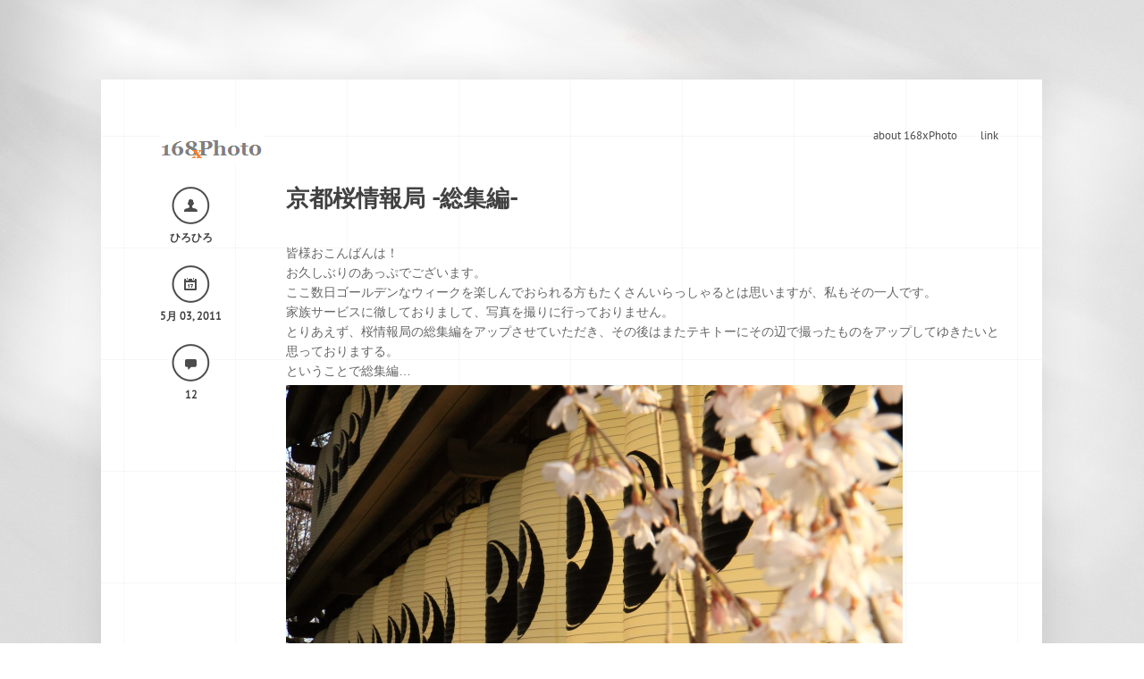

--- FILE ---
content_type: text/html; charset=UTF-8
request_url: http://168xphoto.com/archives/599
body_size: 17253
content:
<!DOCTYPE html PUBLIC "-//W3C//DTD XHTML 1.0 Transitional//EN" "http://www.w3.org/TR/xhtml1/DTD/xhtml1-transitional.dtd">
<html lang="ja" xmlns="http://www.w3.org/1999/xhtml">
<head profile="http://gmpg.org/xfn/11">

    <title>
        京都桜情報局 -総集編- | 168xphoto    </title>

	<meta http-equiv="Content-Type" content="text/html; charset=UTF-8" />	
	<meta name="generator" content="WordPress 5.6.16" /> <!-- leave this for stats please -->
<meta name="viewport" content="width=520, target-densitydpi=high-dpi" />
<meta http-equiv="Content-Type" content="application/vnd.wap.xhtml+xml; charset=utf-8" />
<meta name="HandheldFriendly" content="true" />
<meta name="apple-mobile-web-app-capable" content="yes" /> 
<meta name="google-site-verification" content="XhN5epOfDF29Z6eyU64ZuPQK9uMSezfQhUx0JSE2RnY" />

	<link rel="stylesheet" href="http://168xphoto.com/main/wp-content/themes/widely/style.css" type="text/css" media="screen" />
        
	<link rel="alternate" type="application/rss+xml" title="RSS 2.0" href="http://168xphoto.com/feed" />
	<link rel="alternate" type="text/xml" title="RSS .92" href="http://168xphoto.com/feed/rss" />
	<link rel="alternate" type="application/atom+xml" title="Atom 0.3" href="http://168xphoto.com/feed/atom" />
	<link rel="pingback" href="http://168xphoto.com/main/xmlrpc.php" />

        <link rel="stylesheet" href="http://168xphoto.com/main/wp-content/themes/widely/script/nivo-slider/nivo-slider.css" type="text/css" media="screen" />

        <link rel="stylesheet" media="screen" href="http://168xphoto.com/main/wp-content/themes/widely/script/menu/superfish.css" type="text/css"/>
        <link rel="stylesheet" media="screen" href="http://168xphoto.com/main/wp-content/themes/widely/script/pirobox/css/demo5/style.css" type="text/css"/>

        
<!--[if lt IE 9]>
   <script>
      document.createElement('nav');
   </script>
<![endif]-->




                    
        
                <link rel="shortcut icon" href="http://168xphoto.com/main/wp-content/themes/widely/style/img/favicon.ico" />

        
        

<link rel="dns-prefetch" href="//connect.facebook.net" />
<link rel='dns-prefetch' href='//connect.facebook.net' />
<link rel='dns-prefetch' href='//s.w.org' />
<link rel="alternate" type="application/rss+xml" title="168xphoto &raquo; フィード" href="http://168xphoto.com/feed" />
<link rel="alternate" type="application/rss+xml" title="168xphoto &raquo; コメントフィード" href="http://168xphoto.com/comments/feed" />
<link rel="alternate" type="application/rss+xml" title="168xphoto &raquo; 京都桜情報局 -総集編- のコメントのフィード" href="http://168xphoto.com/archives/599/feed" />
		<script type="text/javascript">
			window._wpemojiSettings = {"baseUrl":"https:\/\/s.w.org\/images\/core\/emoji\/13.0.1\/72x72\/","ext":".png","svgUrl":"https:\/\/s.w.org\/images\/core\/emoji\/13.0.1\/svg\/","svgExt":".svg","source":{"concatemoji":"http:\/\/168xphoto.com\/main\/wp-includes\/js\/wp-emoji-release.min.js?ver=5.6.16"}};
			!function(e,a,t){var n,r,o,i=a.createElement("canvas"),p=i.getContext&&i.getContext("2d");function s(e,t){var a=String.fromCharCode;p.clearRect(0,0,i.width,i.height),p.fillText(a.apply(this,e),0,0);e=i.toDataURL();return p.clearRect(0,0,i.width,i.height),p.fillText(a.apply(this,t),0,0),e===i.toDataURL()}function c(e){var t=a.createElement("script");t.src=e,t.defer=t.type="text/javascript",a.getElementsByTagName("head")[0].appendChild(t)}for(o=Array("flag","emoji"),t.supports={everything:!0,everythingExceptFlag:!0},r=0;r<o.length;r++)t.supports[o[r]]=function(e){if(!p||!p.fillText)return!1;switch(p.textBaseline="top",p.font="600 32px Arial",e){case"flag":return s([127987,65039,8205,9895,65039],[127987,65039,8203,9895,65039])?!1:!s([55356,56826,55356,56819],[55356,56826,8203,55356,56819])&&!s([55356,57332,56128,56423,56128,56418,56128,56421,56128,56430,56128,56423,56128,56447],[55356,57332,8203,56128,56423,8203,56128,56418,8203,56128,56421,8203,56128,56430,8203,56128,56423,8203,56128,56447]);case"emoji":return!s([55357,56424,8205,55356,57212],[55357,56424,8203,55356,57212])}return!1}(o[r]),t.supports.everything=t.supports.everything&&t.supports[o[r]],"flag"!==o[r]&&(t.supports.everythingExceptFlag=t.supports.everythingExceptFlag&&t.supports[o[r]]);t.supports.everythingExceptFlag=t.supports.everythingExceptFlag&&!t.supports.flag,t.DOMReady=!1,t.readyCallback=function(){t.DOMReady=!0},t.supports.everything||(n=function(){t.readyCallback()},a.addEventListener?(a.addEventListener("DOMContentLoaded",n,!1),e.addEventListener("load",n,!1)):(e.attachEvent("onload",n),a.attachEvent("onreadystatechange",function(){"complete"===a.readyState&&t.readyCallback()})),(n=t.source||{}).concatemoji?c(n.concatemoji):n.wpemoji&&n.twemoji&&(c(n.twemoji),c(n.wpemoji)))}(window,document,window._wpemojiSettings);
		</script>
		<style type="text/css">
img.wp-smiley,
img.emoji {
	display: inline !important;
	border: none !important;
	box-shadow: none !important;
	height: 1em !important;
	width: 1em !important;
	margin: 0 .07em !important;
	vertical-align: -0.1em !important;
	background: none !important;
	padding: 0 !important;
}
</style>
	<link rel='stylesheet' id='wp-block-library-css'  href='http://168xphoto.com/main/wp-includes/css/dist/block-library/style.min.css?ver=5.6.16' type='text/css' media='all' />
<link rel='stylesheet' id='contact-form-7-css'  href='http://168xphoto.com/main/wp-content/plugins/contact-form-7/includes/css/styles.css?ver=5.3.2' type='text/css' media='all' />
<script type='text/javascript' src='http://168xphoto.com/main/wp-includes/js/jquery/jquery.min.js?ver=3.5.1' id='jquery-core-js'></script>
<script type='text/javascript' src='http://168xphoto.com/main/wp-includes/js/jquery/jquery-migrate.min.js?ver=3.3.2' id='jquery-migrate-js'></script>
<script type='text/javascript' src='http://168xphoto.com/main/wp-content/themes/widely/script/menu/superfish.js?ver=5.6.16' id='superfish-js'></script>
<script type='text/javascript' src='http://168xphoto.com/main/wp-content/themes/widely/script/common.js?ver=5.6.16' id='my-commons-js'></script>
<script type='text/javascript' src='http://168xphoto.com/main/wp-content/themes/widely/script/pirobox/js/pirobox.js?ver=5.6.16' id='pirobox-js'></script>
<script type='text/javascript' src='http://168xphoto.com/main/wp-content/themes/widely/script/contact/contact.js?ver=5.6.16' id='contact-js'></script>
<script type='text/javascript' src='http://168xphoto.com/main/wp-content/themes/widely/script/easing/jquery.easing.1.3.js?ver=5.6.16' id='easing-js'></script>
<script type='text/javascript' src='http://168xphoto.com/main/wp-content/themes/widely/script/elastic/jquery.elastic.source.js?ver=5.6.16' id='elastic-js'></script>
<script type='text/javascript' src='http://168xphoto.com/main/wp-content/themes/widely/script/jscolor/jscolor.js?ver=5.6.16' id='jscolor-js'></script>
<script type='text/javascript' src='http://168xphoto.com/main/wp-content/themes/widely/script/nivo-slider/jquery.nivo.slider.js?ver=5.6.16' id='nivoslider-js'></script>
<script type='text/javascript' src='http://168xphoto.com/main/wp-content/themes/widely/script/isotope/jquery.isotope.min.js?ver=5.6.16' id='isotope-js'></script>
<script type='text/javascript' src='http://168xphoto.com/main/wp-content/themes/widely/script/spiner/spin.min.js?ver=5.6.16' id='spiner-js'></script>
<link rel="https://api.w.org/" href="http://168xphoto.com/wp-json/" /><link rel="alternate" type="application/json" href="http://168xphoto.com/wp-json/wp/v2/posts/599" /><link rel="EditURI" type="application/rsd+xml" title="RSD" href="http://168xphoto.com/main/xmlrpc.php?rsd" />
<link rel="wlwmanifest" type="application/wlwmanifest+xml" href="http://168xphoto.com/main/wp-includes/wlwmanifest.xml" /> 
<meta name="generator" content="WordPress 5.6.16" />
<link rel="canonical" href="http://168xphoto.com/archives/599" />
<link rel='shortlink' href='http://168xphoto.com/?p=599' />
<link rel="alternate" type="application/json+oembed" href="http://168xphoto.com/wp-json/oembed/1.0/embed?url=http%3A%2F%2F168xphoto.com%2Farchives%2F599" />
<link rel="alternate" type="text/xml+oembed" href="http://168xphoto.com/wp-json/oembed/1.0/embed?url=http%3A%2F%2F168xphoto.com%2Farchives%2F599&#038;format=xml" />

<link rel="stylesheet" href="http://168xphoto.com/main/wp-content/plugins/count-per-day/counter.css" type="text/css" />
<style type="text/css">.recentcomments a{display:inline !important;padding:0 !important;margin:0 !important;}</style><meta property="og:site_name" content="168xphoto" />
<meta property="og:type" content="article" />
<meta property="og:locale" content="ja_JP" />
<meta property="og:url" content="http://168xphoto.com/archives/599" />
<meta property="og:title" content="京都桜情報局 -総集編-" />
<meta property="article:published_time" content="2011-05-02T15:02:46+00:00" />
<meta property="article:modified_time" content="2011-05-02T15:02:46+00:00" />
<meta property="article:author" content="http://168xphoto.com/archives/author/admin" />
<meta property="article:section" content="京都桜情報局2011" />
<script>
  (function(i,s,o,g,r,a,m){i['GoogleAnalyticsObject']=r;i[r]=i[r]||function(){
  (i[r].q=i[r].q||[]).push(arguments)},i[r].l=1*new Date();a=s.createElement(o),
  m=s.getElementsByTagName(o)[0];a.async=1;a.src=g;m.parentNode.insertBefore(a,m)
  })(window,document,'script','//www.google-analytics.com/analytics.js','ga');

  ga('create', 'UA-42337010-1', '168xphoto.com');
  ga('send', 'pageview');

</script>
</head>
<body class="post-template-default single single-post postid-599 single-format-standard">

<div id="upper-shadow"></div>
<div id="background">
    <div id="wrapper" class="hfeed">
        <div class="header-wrapper">
            <div id="header">

                 <div class="header-logo">
                   
                <a href="http://168xphoto.com"><img src="http://168xphoto.com/main/wp-content/uploads/2013/06/168xlogo.png" alt='168xphoto' title="168xphoto"/></a>

                   </div><!--close logo-->

                <div class="menu-container">
                        <nav>
                                                    <ul class="sf-menu">
                                <li class="page_item page-item-5"><a href="http://168xphoto.com/about-168xphoto">about 168xPhoto</a></li>
<li class="page_item page-item-42"><a href="http://168xphoto.com/link">link</a></li>
                            </ul>
                                                </nav>
                    </div>
            </div><!-- #header -->
        </div><!-- #header-wrapper -->





        <div class="posts-one-row">
                <div class="single-all-wrap">
                    <div class="blog-info-holder">
                                              
                      
                        <div class="info-text admin-icon"><a href="http://168xphoto.com/archives/author/admin" title="ひろひろ の投稿" rel="author">ひろひろ</a></div>
                     
                        <div class="info-text"><img src="http://168xphoto.com/main/wp-content/themes/widely/style/img/calendar-post.png" /><br />5月 03, 2011</div>
                        <div class="info-text"><img src="http://168xphoto.com/main/wp-content/themes/widely/style/img/comments.png" /><br /><a href="http://168xphoto.com/archives/599">12</a></div>
                    </div>

                    <div class="single-post-wrap">
                        
                        <div class="blog-post-title">京都桜情報局 -総集編-</div>

                

                            


                    <div class="blog-content-holder">
                        <div class="blog-post-text shortcodes">
                            <p>皆様おこんばんは！<br />お久しぶりのあっぷでございます。<br />ここ数日ゴールデンなウィークを楽しんでおられる方もたくさんいらっしゃるとは思いますが、私もその一人です。<br />家族サービスに徹しておりまして、写真を撮りに行っておりません。<br />とりあえず、桜情報局の総集編をアップさせていただき、その後はまたテキトーにその辺で撮ったものをアップしてゆきたいと思っておりまする。<br />ということで総集編…</p>
<p><a href="http://168xphoto.com/main/wp-content/uploads/fc2/IMG_2562_110502.jpg" target="_blank"><img loading="lazy" src="http://168xphoto.com/main/wp-content/uploads/fc2/IMG_2562_110502.jpg" alt="IMG_2562_110502.jpg" border="0" /></a><br /><span style="font-size:x-small;">Canon EF-S 17-55mm F2.8 IS USM</span></p>
<p><a href="http://168xphoto.com/main/wp-content/uploads/fc2/IMG_2676_110502.jpg" target="_blank"><img loading="lazy" src="http://168xphoto.com/main/wp-content/uploads/fc2/IMG_2676_110502.jpg" alt="IMG_2676_110502.jpg" border="0" /></a><br /><span style="font-size:x-small;">Canon EF-S 17-55mm F2.8 IS USM</span></p>
<p><a href="http://168xphoto.com/main/wp-content/uploads/fc2/IMG_2766_110502.jpg" target="_blank"><img loading="lazy" src="http://168xphoto.com/main/wp-content/uploads/fc2/IMG_2766_110502.jpg" alt="IMG_2766_110502.jpg" border="0" /></a><br /><span style="font-size:x-small;">Canon EF-S 17-55mm F2.8 IS USM</span></p>
<p><a href="http://168xphoto.com/main/wp-content/uploads/fc2/IMG_3014_110502.jpg" target="_blank"><img loading="lazy" src="http://168xphoto.com/main/wp-content/uploads/fc2/IMG_3014_110502.jpg" alt="IMG_3014_110502.jpg" border="0" /></a><br /><span style="font-size:x-small;">Canon EF-S 17-55mm F2.8 IS USM</span></p>
<p><a href="http://168xphoto.com/main/wp-content/uploads/fc2/IMG_3174_110502.jpg" target="_blank"><img loading="lazy" src="http://168xphoto.com/main/wp-content/uploads/fc2/IMG_3174_110502.jpg" alt="IMG_3174_110502.jpg" border="0" /></a><br /><span style="font-size:x-small;">Canon EF-S 17-55mm F2.8 IS USM</span></p>
<p><a href="http://168xphoto.com/main/wp-content/uploads/fc2/IMG_3294_110502.jpg" target="_blank"><img loading="lazy" src="http://168xphoto.com/main/wp-content/uploads/fc2/IMG_3294_110502.jpg" alt="IMG_3294_110502.jpg" border="0" /></a><br /><span style="font-size:x-small;">Canon EF-S 17-55mm F2.8 IS USM</span></p>
<p><a href="http://168xphoto.com/main/wp-content/uploads/fc2/IMG_3362_110502.jpg" target="_blank"><img loading="lazy" src="http://168xphoto.com/main/wp-content/uploads/fc2/IMG_3362_110502.jpg" alt="IMG_3362_110502.jpg" border="0" /></a><br /><span style="font-size:x-small;">Canon EF-S 17-55mm F2.8 IS USM</span></p>
<p><a href="http://168xphoto.com/main/wp-content/uploads/fc2/IMG_3445_110502.jpg" target="_blank"><img loading="lazy" src="http://168xphoto.com/main/wp-content/uploads/fc2/IMG_3445_110502.jpg" alt="IMG_3445_110502.jpg" border="0" /></a><br /><span style="font-size:x-small;">Canon EF-S 17-55mm F2.8 IS USM</span></p>
<p><a href="http://168xphoto.com/main/wp-content/uploads/fc2/IMG_3311_110502.jpg" target="_blank"><img loading="lazy" src="http://168xphoto.com/main/wp-content/uploads/fc2/IMG_3311_110502.jpg" alt="IMG_3311_110502.jpg" border="0" /></a><br /><span style="font-size:x-small;">Canon EF-S 17-55mm F2.8 IS USM</span></p>
<p>２０１１年のまとめ…</p>
<p>2011/03/31　一条戻橋<br />2011/04/02　大石神社<br />2011/04/03　本満寺<br />　　　　　　　水火天満宮<br />2011/04/04　平野神社<br />　　　　　　　京都府庁<br />　　　　　　　祇園白川ライトア<br />2011/04/05　円山公園<br />　　　　　　　高瀬川一之船入<br />　　　　　　　渉成園<br />2011/04/05　神泉苑<br />　　　　　　　京都御所近衛邸跡<br />2011/04/06　東寺-ライトアップ<br />2011/04/08　六角堂<br />2011/04/09　嵐山<br />2011/04/10　広沢の池＆佐野籐右衛門<br />2011/04/13　哲学の道<br />　　　　　　　平安神宮<br />2011/04/13　二条城-ライトアップ<br />　　　　　　　神泉苑-ライトアップ<br />
<span id="more-599"></span><br /></p>

<div class="fb-social-plugin fb-like" data-ref="below-post" data-href="http://168xphoto.com/archives/599" data-layout="button_count" data-width="450"></div>
                        </div>
                    </div>
           
                        <div class="clear-both"></div>

                    </div><!--closes single-post-wrap-->
                </div><!--closes one_cell-->
                <div class="clear-both"></div>
        </div>

        <div style="font-size: 9pt;">
        &nbsp;&nbsp;&nbsp;&nbsp;&nbsp;&nbsp;« 次の記事：<a href="http://168xphoto.com/archives/600" rel="next">松尾大社</a> を読む&nbsp;&nbsp;&nbsp;&nbsp;&nbsp;&nbsp;&nbsp;&nbsp;&nbsp;&nbsp;&nbsp;&nbsp;&nbsp;&nbsp;&nbsp;前の記事：<a href="http://168xphoto.com/archives/598" rel="prev">平安神宮</a> を読む »        </div>

        </div><!-- #content-wrapper -->
</div><!-- #main -->


<div class="clear-both"></div>
</div> <!-- ends wrapper -->
<div id="footer" >
        <div class="twitter-holder">


--- FILE ---
content_type: text/css
request_url: http://168xphoto.com/main/wp-content/themes/widely/style.css
body_size: 678
content:
/*
Theme Name: Widely
Support URI: http://www.themeskingdom.com/support/
Description: Theme is suitable for personal bloggers, newspapers, online magazines… With great look and very useful features you’ll leave a lasting impression upon your public.
Author: Themeskingdom
Author URI: http://www.themeskingdom.com/support/
Version: 2.0.5
License: GNU General Public License v2.0
License URI: http://www.gnu.org/licenses/gpl-2.0.html
Theme URI: http://www.themeskingdom.com/
Tags: two-columns, fixed-width, custom-header, custom-background, threaded-comments, sticky-post, translation-ready, microformats, rtl-language-support, editor-style
*/

@import url("style/style.css");

--- FILE ---
content_type: text/css
request_url: http://168xphoto.com/main/wp-content/themes/widely/style/style.css
body_size: 69552
content:

/*--------------------------*/
/*------ css coontent ------*/
/*--------------------------*/

/*--[RESET]--*/
/*--[BODY]--*/
/*--[HEADER]--*/
/*--[MENU]--*/
/*----[sub-menu]----*/
/*--[SLIDESHOW_WRAP]--*/
/*--[SLIDER SETTINGS]--*/
/*--[TEXT-AREA]--*/
/*--[FRONT-PAGE]--*/
/*----[front-page highlight]----*/
/*----[front-page content]----*/
/*--[PAGE]--*/
/*----[post]----*/
/*--[PORTFOLIO]--*/
/*--[COMMENTS]--*/
/*----[comments - children]----*/
/*--[PAGINATION]--*/
/*--[SIDEBAR]--*/
/*----[widget]----*/
/*----[autor bio widget]----*/
/*----[app recent post widget]----*/
/*----[widget twitter]----*/
/*----[flicker widget]----*/
/*----[search widget]----*/
/*----[calendar widget]----*/
/*----[recent comments widget]----*/
/*--[FOOTER]--*/
/*----[footer recentcomments widget]----*/
/*----[footer app recent posts widget]----*/
/*----[footer autor bio widget]----*/
/*----[footer twitter widget]--------*/
/*----[footer flickr widget]-----*/
/*----[copyright]----*/
/*--[404 ERROR PAGE]--*/


/*--[RESET]--*/

html, body, div, span, applet, object, iframe,
h1, h2, h3, h4, h5, h6, p, blockquote, pre,
a, abbr, acronym, address, big, cite, code,
del, dfn, em, font, img, ins, kbd, q, s, samp,
small, strike, strong, sub, sup, tt, var,
b, u, i, center,
dl, dt, dd, ol, ul, li,
fieldset, form, label, legend,
table, caption, tbody, tfoot, thead, tr, th, td {
    background: transparent;
    border: 0;
    margin: 0;
    padding: 0;
    vertical-align: baseline;
    font-family:'PT Sans', sans-serif;
    color:#666;
    text-decoration: none;
    outline:none;
}

textarea {
    outline:none;
}
body {
    background: url('img/bg.jpg') no-repeat fixed center top;
    line-height: 1;
}

#main{padding-top: 40px;}

h1{
    color:#414141;
    text-transform:uppercase;
    font-family:'PT Sans', sans-serif;
    font-size:22px;
    line-height:30px;font-weight: normal;
    padding: 10px 0 10px 0;
}
h2{
    color:#414141;
    font-family:inherit;
    font-size:20px;
    line-height:28px;
    font-weight: normal;
    padding: 10px 0 10px 0;
    text-transform:uppercase;
}
h3{
    color:#414141;
    text-transform:uppercase;
    font-family:inherit;
    font-size:18px;
    line-height:26px;
    font-weight: normal;
    padding: 10px 0 10px 0;


}
h4{
    color:#414141;
    text-transform:uppercase;
    font-family:inherit;
    font-size:16px;
    line-height:24px;
    font-weight: normal;
    padding: 10px 0 10px 0;
}
h5{
    color:#414141;
    text-transform:uppercase;
    font-family:inherit;
    font-size:14px;
    line-height:22px;
    font-weight: normal;
    padding: 10px 0 10px 0;
}
h6{
    color:#414141;
    text-transform:uppercase;
    font-family:inherit;
    font-size:12px;
    line-height:20px;
    font-weight: normal;
    padding: 10px 0 10px 0;}


.shortcodes h1, .shortcodes h2, .shortcodes h3, .shortcodes h4, .shortcodes h5, .shortcodes h6 {
    font-weight:bold;
    text-transform:none !important;}

.shortcodes a {
    font-weight:bold;}

.shortcodes .shortcode-button a {
    font-weight:normal;}

ul {
    list-style: none;}

blockquote {
    quotes: none;
    float:left;}

blockquote:before, blockquote:after {
    content: '';
    content: none;}

del {
    text-decoration: line-through;}

table {
    border-collapse: collapse;
    border-spacing: 0;}

a img {
    border: none;}


.clear-both{clear:both;}
.hideTextAreas #text-area-container{display:none!important;}

.last{ margin-right: 0 !important;}

@font-face {
    font-family: 'PT Sans';
    src: url('fonts/PTS55F-webfont.eot');
    src: url('fonts/PTS55F-webfont.eot?#iefix') format('embedded-opentype'),
         url('fonts/PTS55F-webfont.woff') format('woff'),
         url('fonts/PTS55F-webfont.ttf') format('truetype'),
         url('fonts/PTS55F-webfont.svg#PTSansRegular') format('svg');
    font-weight: normal;
    font-style: normal;}



.shortcodes {
    font-size:13px;
    line-height:19px;
    font-size:14px;
    line-height:22px;}

/*--[HEADER]--*/

#wrapper{
        margin:0 auto 0 auto;
         text-align:left;
         width:960px;
         padding:0 0 30px 0;}

#upper-shadow {
    height:39px;
    width:100%;
    background:url('img/upper-shadow.png') no-repeat center;
   margin:50px 0 0 0;}

#down-shadow {
    height:39px;
    width:100%;
    background:url('img/down-shadow.png') no-repeat center;
    margin:0 0 50px 0;}

#background {
    float:left;
    background:url(img/background.png) repeat-y center;
    width:100%;}

.header-border-top{
    background-color: #FFFFFF;
    background-image: url("img/color-bar.png");
    background-repeat: repeat-x;
    height: 4px;}

.header-wrapper{
    float:left;
    min-height: 120px;}

.header-border-bottom{
    border-top: 1px solid #FFFFFF;
    clear: both;
    height: 3px;
    opacity:0.2;}

#header{    
    margin: 0 auto 0;
    text-align: left;
    width: 980px;}

.header-logo{
    float: left;
    margin:50px 0 0 0;
    padding:4px 0 0 20px;}

/*---------[SLIDESHOW_WRAP]---------*/

#slider {
    float:left;
    overflow:hidden;
    height:490px;}

#slidershow_wrap { 
    height: 530px;
    margin: 0 auto;
    width: 980px;}
    .slider-border-bottom{height:5px;background:url(img/slider-border-bottom.png);}

#container_slajdera{
    height: 530px;
    text-align: center;
    width: 980px;}
    .hidden{display:none;border:10px solid #fff;}


#high_light{
    margin: 0 auto;
    width: 100%;}

/*---------[SLIDER SETTINGS]---------*/
.slider-img-holder{
    float: right;
    margin:121px 16px 121px 0;}

.slider-img-left{
    background: url("img/slider-img-bg-left.png") no-repeat scroll 0 0 transparent;
    float: left;
    height: 302px;
    width: 7px;}
.slider-img-center{
    background: url("img/slider-img-bg-center.png") repeat-x scroll 0 0 transparent;
    float: left;
    height: 302px;
    padding: 7px 0;}
.slider-img-right{
    background: url("img/slider-img-bg-right.png") no-repeat scroll 0 0 transparent;
    float: left;
    height: 302px;
    width: 7px;}

.slider-more-info-button{
    cursor: pointer;
    display: inline-block;
    float: left;
    margin: 10px 0 0 24px;}
.slider-more-info-button:hover div{background-position: bottom;}   

.slider_title_holder{
    color: #414141;
    float: left;
    font-family: 'Brawler';
    font-size: 28px;
    line-height: 30px;
    margin: 121px 40px 10px 24px;
    min-height: 45px;
    text-align: left;
    text-transform: uppercase;
    width: 346px;}

.slider_content_holder{
    color: #8b8b8b;
    float: left;
    font-size: 12px;
    line-height: 22px;
    margin: 14px 40px 0 24px;
    width: 346px;
    text-align: left;
    font-family:'Droid Sans';
    min-height:128px;}

/*--------[MENU]-----------*/
.menu-container {
    float: right;
    margin-top: 47px;}


.sub-menu-top{
    background: url("img/sub-bg-top.png") no-repeat transparent!important;
    float: left!important;
    height: 5px!important;
    width: 159px!important;}

.sub-menu-bottom{
    background: url("img/sub-bg-bottom.png") no-repeat transparent!important;
    float: left!important;
    height: 6px!important;
    width: 159px!important;}

/*--[SLIDESHOW_WRAP]--*/

#slider-wrap-front{
    height: 372px;
    background-color:#ffffff;
    background-repeat:repeat;}

#slider-container{
    height: 372px;
    margin: 0 auto;
    position: relative;
    width: 980px;}

#slider-wrap{
    height: 270px;
    margin: 0 auto;
    position: relative;
    width: 980px; }

.high_light_h2{	
    color: #4c4c4c;
    display: block;
    font-size: 20px;
    line-height: 28px;    
    text-align: center;
    font-family: 'PT Sans', sans-serif;
    width: 800px;
    font-weight: bold;
    margin: 0 auto 0 auto;}


/*----MIDDLE CONTENT----*/

#container{
    margin: 0 0 -305px;
    float: left;
    position: relative;
    top: -305px;
    width: 578px;
    z-index: 99;}

.content-wrapper{
    margin: 0 auto;
    position: relative;
    width: 960px;
    padding-bottom: 10px;
    line-height: 22px;
    font-size:12px;
    font-family:Helvetica, Arial, serif;
    color:#666;}

.content-wrapper p {
    font-family:Helvetica, Arial, serif;
    color:#666666;
    line-height:22px;}


#content-top{	
    height: 34px;
    width:580px;
    background-image: url(img/middle-content-top.png);
    background-repeat:no-repeat;}

#content-center{	
    padding: 10px 35px 10px;
    width: 510px;
    line-height: 22px;
    background-image: url(img/middle-content-center.png);
    background-repeat:repeat-y;}

#content-bottom{	
    height: 26px;
    width:580px;
    background-image: url(img/middle-content-bottom.png);
    background-repeat:no-repeat;}


/*Widgets*/
.widget-box ul li a{
    background-image: url("img/recent-comment-star.png");
    background-repeat: no-repeat;
    color: #8B949D;
    font-size: 12px;
    line-height: 22px;
    padding: 0 0 0 20px;}

    .widget-box ul li a:hover{color: #CF5241;}

    .textwidget, .textwidget p {
    font-size: 12px;
    line-height: 22px;font-family: Helvetica, Arial, serif;
    color:#666666;}

    .textwidget a {
        font-weight:bold;
        font-size: 12px;
        line-height: 22px;
        font-family: Helvetica, Arial, serif;
        color: #666666;
}
    }


/*----SEARCH BUTTON----*/
.screen-reader-text{visibility: hidden;}
.search-button-holder{height: 36px;}
.search-button-left{    
    background: url("img/search-button-left.png") no-repeat scroll 0 0 transparent;
    float: left;
    height: 46px;
    width: 5px;}
.search-button-center{	
    background: url("img/search-button-center.png") repeat-x scroll 0 0 transparent;
    color: #7D281C;
    float: left;
    font-size: 12px;
    height: 40px;
    margin: 0;
    padding: 10px 2px 0 11px;
    text-align: center;
    width: 68%;}


.search-button-right{    
    background: url("img/search-button-right.png") no-repeat scroll 0 0 transparent;
    float: left;
    height: 46px;
    width: 48px;}


#s{    
    background: none repeat scroll 0 0 transparent;
    border: medium none;
    color: #dedcdc;
    font-size: 12px;
    height: 35px;
    outline: medium none;
    position: relative;
    top: -4px;
    color:#666;
    width: 150px;}

#searchsubmit{    
    background: none repeat scroll 0 0 transparent;
    border: medium none;
    cursor: pointer;
    height: 42px;
    margin-top: 4px;
    outline: medium none;
    width: 42px;}

.search-text{
    color: #DEDCDC;
    float: left;
    font-size: 12px;
    letter-spacing: 1px;
    line-height: 22px;
    position: relative;
    top: 5px;}    


/*----RECENT POSTS----*/

.recent-post-holder{    
    display: inline-block;
    margin-bottom: 26px;}

.recent-post-image-holder{width:40px;height:36px;padding:4px;border:solid 1px #d4d4d4;background-color:#fff; float: left;margin: 0 16px 0 0;}

.recent-post-image{
    background: red;
    display: block;
    height: 36px;
    padding: 0px 0 0 0px;
    width: 40px;}

.recent-post-number-image{    
    background: url("img/recent-post-number.png") no-repeat scroll 0 0 transparent;
    display: none;
    height: 20px;
    left: 10px;
    position: relative;
    top: -26px;
    width: 22px;}

.recent-post-image img:hover{cursor:pointer;opacity:0.4;}
.recent-post-image:hover span{display:block;}

.number-of-posts{
    color: #C56D61;
    float: left;
    font-size: 9px;
    height: 1px;
    margin: 2px 0 0 3px;
    text-align: center;
    text-decoration: none;
    width: 16px;}

.recent-post-content{
    cursor: pointer;
    color: #526168;
    float: left;
    font-size: 12px;
    line-height: 22px;
    width: 114px;}

.recent-post-content a:hover{color:#cf5241;}   

/*----RECENT COMMENTS----*/

.recent-comment-holder{    
    float: left;
    margin-bottom: 26px;}

.recent-comment-star{    
    background: url("img/recent-comment-star.png") no-repeat scroll 0 0 transparent;
    float: left;
    height: 15px;
    margin: 5px 0 0;
    width: 10px;}

.recent-comment-content{
    color: #8F9BA5;
    float: left;
    font-size: 13px;
    line-height: 22px;
    margin: 0 0 0 12px;
    width: 158px;}

.recent-comment-content a{color: #526168;font-size: 12px;text-decoration: none;}
.recent-comment-content a:hover{color: #cf5241;}

/*----MIDDLE CONTENT----*/

.headline-front-page{
    color: #3F3F3F;
    font-size: 20px;
    font-weight: bold;
    line-height: 29px;
    text-align: center;
    width: 100%;float:left;}

.full-width-line{width:100%;margin:30px 0;background: url("img/line-pattern.png") repeat-x transparent;height: 6px;float:left;}

.carousel-slider{width:100%;height:115px;margin: 0 0 35px;float:left;}
.slider-image-holder{width:140px;height:96px;padding:5px;border:solid 1px #d4d4d4;background-color:#fff;margin: 0 27px 0 0;float:left;}
.slider-image-holder-last{width:140px;height:96px;padding:5px;border:solid 1px #d4d4d4;background-color:#fff;margin: 0 0 0px 0;float:left;}
.slider-image{width:140px;height:96px;}
.slider-image a{width:140px;height:96px;cursor:pointer;}

.blog-slider {
    margin:0 0 39px 0;
    height:303px;
    overflow:hidden;}

.blog-post-text p {
    font-size:14px;}

/*----COPYRIGHT----*/
.copyright{    
    clear: both;
    padding: 35px 0 15px;
    text-align: center;
    width: 100%;}
.copyright p{display:inline-block;}
.copyright a{float: left;margin-left: 5px;}
.copyright a:hover{color:#787878;}


/*----BLOG----*/
.post-title a{float:left;color:#67767d;line-height:12px;font-size: 14px;margin:0 0 15px 0;font-weight:bold;width: 90%;}
.post-title a:hover, .post-author a:hover, .cell_read_more:hover, .blog-comment a:hover, .high_light_h2:hover{color: #8B8B8B;}
.post-info-holder{float:left;color:#67767d;line-height:12px;margin:0 0 35px 0;width: 80%;}
.post-author{float:left;color:#9c9c9c;line-height:12px;font-size: 12px}
.pen-icon{background: url("img/pen-icon.png") no-repeat scroll 0 0 transparent;padding: 0 0 0 22px;}
.post-date{
    color: #9C9C9C;
    display: inline-block;
    font-size: 12px;
    line-height: 12px;
    margin: 0 0 0 15px;}

.cal-icon{background: url("img/cal-icon.png") no-repeat scroll 0 0 transparent;padding: 0 0 0 22px;}

.comment-edit-link {
    float:right;
    margin-top: 11px;
    font-size:12px;}

.blog-comment{
    background: url("img/blog-comment-bubble.png") no-repeat scroll 0 0 transparent;
    display: block;
    height: 32px;
    width: 34px;
    float:right;}

.blog-comment a{color: #9c9c9c;font-size: 12px;font-weight:bold;text-decoration: none;line-height: 13px;}
.post-comment-number{
    color: #526168;
    float: left;
    font-size: 12px;
    margin-top: 6px;
    text-align: center;
    width: 100%;}

.image-eye{
    background: url("img/image-eye.png") no-repeat scroll 0 0 transparent;
    float: left;
    height: 34px;
    left: 15px;
    position: relative;
    top: -48px;
    width: 34px;
    cursor: pointer;}  

.portfolio-image-full .image-eye{margin: 157px 0 0 15px;}

/*----CONTACT US----*/

.form-holder{    
    clear: both;
    width:600px;
    height:340px;}

.form-holder-comments {
    clear:both;
    margin:23px 0 0 0;
    float:left;}

.form-holder-full{    
    clear: both;
    float: left;
    margin: 25px 0 0;
    width: 511px;margin:5px 35px 0 0 ;}

.form-field {
    float: left;
    margin: 0 0 25px 6px !important;
    width: 330px;
    height:45px;
    background-color:#4c4c4c;
    border:none;
    font-family:Helvetica, Arial, serif;
    color:#fff;
    padding:0 0 0 10px;
    font-size:12px;}

.comment-textarea {
    font-family:Helvetica, Arial, serif;
    width:431px;
    font-size:12px;
    height:176px;
    resize:none;
    background-color:#4c4c4c;
    color:#fff;
    border:none;
    padding:10px 0 0 10px;
    margin:0 0 0 20px;}

.form-field-last{
    float: right;
    margin: 0 0 25px;
    width: 242px;}

.form-field-left{    
    background: url("img/comment-input-left.png") no-repeat transparent;
    height: 45px;
    width: 5px;
    float:left;}

.form-field-center{	
    background: url("img/comment-input-center.png") repeat-x transparent;
    height: 45px;
    margin: 0;
    text-align: center;
    font-size:12px;
    float:left;
    color:#7d281c; width:328px;
    padding:13px 0px 0px 0px\0/;height: 32px\0/;}

.form-field-right{    
    background: url("img/comment-input-right.png") no-repeat transparent;
    height: 45px;
    width: 5px;
    float:left;}

.form-field .form-field-last {    
    background-color: transparent;
    border: medium none;
    color: #414141;
    float: left;
    font-family: 'Brawler';
    font-size: 12px;
    height: 42px;
    margin-left: 5px;
    outline: medium none;
    width: 100%;}

.comment-form-text{
    color: #414141;
    float: left;
    font-size: 12px;
    height: 185px;
    line-height: 22px;
    margin-left: 35px;
    text-align: right;}    

.form-message-box-top{    
    background: url("img/message-box-top.png") no-repeat scroll 0 0 transparent;
    float: left;
    height: 4px;
    width: 429px;}

.form-message-box-center{	
    background: url("img/message-box-center.png") repeat-y scroll 0 0 transparent;
    float: left;
    margin: 0;
    min-height: 178px;
    width: 429px;}

.form-message-box-bottom{    
    background: url("img/message-box-bottom.png") no-repeat scroll 0 0 transparent;
    float: left;
    height: 5px;
    width: 429px;}

.form-message-box-center textarea{    
    background-color: transparent;
    border: medium none;
    color: #414141;
    display: block;
    float: left;
    font-family: 'Brawler';
    font-size: 12px;
    margin: 6px 10px;
    min-height: 166px;
    outline: medium none;
    width: 96%;
    resize: none;}

.form-send-button-left{    
    background: url("img/light-grey-left.png") no-repeat scroll center top transparent;
    cursor: pointer;
    display: inline-block;
    height: 45px;
    margin: 0;
    width: 5px;
    float:left;}

.form-send-button-center{	
    background: url("img/light-grey-center.png") repeat-x scroll center top transparent;
    cursor: pointer;
    display: inline-block;
    height: 45px;
    margin: 0;
    padding:0 15px 0 15px;
    float:left;}

.form-send-button-right{    
    background: url("img/light-grey-right.png") no-repeat scroll center top transparent;
    display: inline-block;
    height: 45px;
    width: 5px;
    float:left;}


.blog-send-button{
    background-color: transparent;
    border: medium none;
    color: #626060;
    display: inline-block;
    float: left;
    font-family:'PT Sans';
    font-size: 14px;
    height: 40px;
    text-transform:uppercase;
    padding: 0 20px 10px 20px;
    padding: 12px 10px 10px 10px\0/;}

body:first-of-type .blog-send-button{padding:4px 10px 0px 10px;}

.form-send-button input:hover{cursor:pointer} 
.form-send-button{
    cursor: pointer;
    display: block;
    float: right;
    margin: 26px 0 30px 0;}
.form-send-button:hover div{cursor:pointer;background-position: bottom;}


/* -- [Contact form] -- */
#contact-form{width:510px;}
#error-message{
   display: inline-block;
   margin-left: 20px;
   position: relative;
   top: -10px;}


.contact-message-box-top{    
    background: url("img/contact-message-top.png") no-repeat scroll 0 0 transparent;
    float: left;
    height: 4px;
    width: 601px;}

.contact-message-box-center{	
    background: url("img/contact-message-center.png") repeat-y scroll 0 0 transparent;
    float: left;
    margin: 0;
    min-height: 178px;
    width: 601px;}

.contact-message-box-bottom{    
    background: url("img/contact-message-bottom.png") no-repeat scroll 0 0 transparent;
    float: left;
    height: 5px;
    width: 601px;}

.contact-message-box-center textarea{    
    background-color: transparent;
    border: medium none;
    color: #414141;
    display: block;
    float: left;
    font-family: 'Brawler';
    font-size: 12px;
    margin: 6px 10px;
    min-height: 166px;
    outline: medium none;
    width: 96%;
    resize: none;}

.contact-send-button-left{    
    background: url("img/light-grey-left.png") no-repeat scroll center top transparent;
    cursor: pointer;
    float: left;
    height: 45px;
    margin: 0;
    width: 5px;}

@media screen and (-webkit-min-device-pixel-ratio:0)
{ .contact-send-button-center{height:20px!important;padding:12px 10px 13px 10px!important;} }

.contact-send-button-center{	
    background: url("img/light-grey-center.png") repeat-x scroll center top transparent;
    cursor: pointer;
    float: left;
    height: 20px;
    margin: 0;
    padding: 12px 20px 13px 20px;}

.contact-send-button-right{    
    background: url("img/light-grey-right.png") no-repeat scroll center top transparent;
    float: left;
    height: 45px;
    width: 5px;}

.contact-field-center{	
    background: url("img/comment-input-center.png") repeat-x scroll 0 0 transparent;
    color: #7D281C;
    float: left;
    font-size: 12px;
    height: 45px;
    margin: 0;
    text-align: center;
    width: 275px;
    padding:13px 0px 0px 0px\0/;height: 32px\0/;}

.contact_input_text {
    border: medium none;
    color: #fff;
    font-family: Helvetica, Arial, sans-serif;
    font-size: 12px;
    height: 45px;
    margin-left: 5px;
    outline: medium none;
    float: left;
    margin: 0 26px 30px 0;
    width: 272px;
    background-color:#4c4c4c;
    padding:0 0 0  15px;}

.form-textarea {
    width:586px;
    background-color:#4c4c4c;
    height:181px;
    border:none;
    color:#fff;
    font-family:Helvetica, Arial, sans-serif;
    font-size:12px;
    resize:none;
    padding:13px 0 0 15px;}


.contact-form-left{
    float: left;
    margin: 0;
    width: 605px;}

.contact-submit{
    background:transparent;
    border:none;
    padding-top:0;
    color: #626060;
    text-transform:uppercase;
    font-family:'PT Sans';
    font-size: 16px;
    cursor:pointer;}
.contact-send-button:hover div {background-position: bottom;}
.contact-send-button {
    display: inline-block;
    float: right;
    margin-top: 30px;
    cursor:pointer;}

.error-icon{
    color: #fff;
    float: left;
    font-family: 'PT Sans';
    font-size: 16px;
    font-weight:bold;
    width: 15%;}

.error .warning-title{
    font-weight:bold;
    float: left;
    font-family: 'PT Sans';
    color:#fff;
    font-size: 12px;
    width: 80%;}

.success-icon{
    color: #fff;
    float: left;
    font-family: 'PT Sans';
    font-weight:bold;
    font-size: 16px;
    width: 15%;}

.success .warning-title{
    color: #fff;
    float: left;
    font-family: 'PT Sans';
    font-size: 12px;
    width: 80%;}

/*----PORTFOLIO----*/

.ajax_holder{
    float: right;
    width: 806px;}

.portfolio-one-post{
    float: left;
    margin: 0 32px 0 0;
    width: 245px;}    

.portfolio-post-title{min-height: 182px;width: 245px;color:#414141;font-size:16px;margin-bottom:22px;}
.portfolio-post-title a{color:#414141;font-size:16px;} 
.portfolio-post-text{min-height: 76px;width: 245px;line-height:22px;}

.simplePagerNav{  
    text-align: center;
    width: 100%;}

.simplePagerNav li a{
     display: block;
     height: 25px;
     padding: 9px 0 0;
     width: 28px;line-height: 13px;}

.simplePagerNav li:hover{background-position:bottom;}   
.simplePagerNav li{
    background: url("img/pageing-button.png") no-repeat scroll center top transparent;
    display: inline-block;
    height: 30px;
    padding: 0px 4px 0;
    width: 28px;
    position: relative;
    text-align: center;
    top: -11px;
    cursor:pointer;}

.simplePageNavEmpty{background:none!important;}
.portfolio-pageing-next, .portfolio-pageing-prev, .portfolio-cat-button, .simplePagerNav li{ cursor: pointer;}
.portfolio-pageing-next:hover,.portfolio-pageing-prev:hover,.portfolio-pageing:hover, .portfolio-cat-button:hover .portfolio-cat-button-left,.portfolio-cat-button:hover .portfolio-cat-button-center,.portfolio-cat-button:hover .portfolio-cat-button-right{background-position: center bottom; }

.portfolio_category-menu{
    cursor: pointer;
    display: inline-block;
    margin: 0 0 12px;
    width: 100%;}

.cat_cell_active portfolio-cat-button-left,.cat_cell_active portfolio-cat-button-center, .cat_cell_active portfolio-cat-button-right{background-position: center bottom;}


.portfolio-cat-holder{	
    width: 960px; margin:0 0 50px 0; }


.portfolio-cat-button{	
    background: url("img/read-more-arrow.png") no-repeat scroll left top transparent;
    display: block;
    margin: 20px 0 0;
    padding-left: 18px;
    width: 100%;}

.pageing{    
    height: 30px;
    display: inline-block;
    width: 100%;
    cursor: default;
    text-align: center;
    margin:0 0 30px 0;}

.portfolio-paging-dots{	
    display: inline-block;
    height: 22px;
    letter-spacing: 1px;
    padding: 4px 2px;
    text-align: center;
    width: 10px;}   

.portfolio-pageing{	
    background: url("img/pageing-button.png") no-repeat scroll center top transparent;
    cursor: pointer;
    display: inline-block;
    height: 22px;
    padding: 0 4px 0;
    position: relative;
    text-align: center;
    width: 33px;}

.pagination a, .pagination span {
    background: url("img/pageing-button.png") no-repeat scroll center top transparent;
    cursor: pointer;
    display: inline-block;
    height: 21px;
    padding: 11px 4px 0;
    position: relative;
    float:left;
    text-align: center;
    font-family:Helvetica, Arial, sans-serif;
    font-size:12px;
    width: 33px;}

.pagination {
    height: 30px;
    display: inline-block;
    width: 100%;
    cursor: default;
    text-align: center;
    margin: 0;
    padding:0 0 30px 0;}

.pagination a:hover, .pagination span:hover {
    background-position:bottom;}

.pagination .next {
    font-size:0;
    background:url("img/pageing-button-next.png") no-repeat scroll center top transparent;}

.pagination .prev {
    font-size:0;
    background:url("img/pageing-button-prev.png") no-repeat scroll center top transparent;}

.pagination li {
    padding:10px 0 0 0;}

.portfolio-pageing a{
    display: block;
    height: 24px;
    color:black !important;
    line-height: 12px;
    width: 33px;
    font-family:'Droid Sans';}

.portfolio-pageing-prev{	
    background: url("img/pageing-button-prev.png") no-repeat scroll center top transparent;
    display: inline-block;
    height: 32px;
    text-align: center;
    width: 38px;}

.portfolio-pageing-next{	
    background: url("img/pageing-button-next.png") no-repeat scroll center top transparent;
    display: inline-block;
    height: 32px;
    text-align: center;
    width: 38px;}

.portfolio-pageing-next a, .portfolio-pageing-prev a{	    
    display: block;
    height: 30px;
    width: 32px;}  

.active-portfolio-pageing{
    background-position: center bottom;
    height: 10px;
    line-height: 12px;
    padding: 11px 0;
    font-family:'Droid Sans';}



/*----BLOG-POST----*/

.single-post-wrap {
    float:right;
    display:inline-block;
    width:800px;}

.single-post-wrap .blog-info-holder {
    margin:50px 0 0 0;}

.single-post-wrap .blog-post-title, .single-post-wrap .blog-page-image-holder, .single-post-wrap .blog-content-holder {
    float:left;}


.single-post-wrap .blog-post-text {
    width:804px;
    float:left;}

.single-comment-post{
    float: left;
    margin: 0 0 10px 25px;
    width: 27%;    
    color: #cf5241;
    font-size: 12px;}
.single-comment-post a{    color: #cf5241;}
.single-comment-holder-last{border:none!important;    margin: 0 0 0px!important;}

/*SHORTCODES*/   
.shortcode-title{
    display: block;
    height: 45px;
    overflow: hidden;
    width: 100%;
    color: #3F3F3F;
    font-size: 14px;
    font-weight: bold;
    line-height: 22px;}

.full-width-text{
    width:100%;line-height:22px;}

.half-holder{width:100%;}

.big_h2, .shortcode-title h2{color:#3f3f3f;	font-size:14px;	line-height: 22px;margin-bottom: 20px;font-weight:bold;}
.custom-headline{
     color: #3F3F3F;
     float: left;
     font-size: 20px;
     font-weight: bold;
     line-height: 29px;
     text-align: center;
     width: 100%;}

.form-side-text{
    float: left;
    line-height: 22px;
    margin: 0;
    width: 364px;}

span.break{float: left;height: 4px;margin: 10px 0;width: 100%;}
.big_h2_container{clear:both;}


/*----COMMENTS----*/

.comment-start{
    display: block;
    margin-top:20px;
    margin-bottom: 35px;
    width: 100%;}

.children{padding:35px 0 0 150px; background:url('img/children-border.png') 100px 5px no-repeat;}

.comment_popup_wrap {
    float:left;
    width:138px;
    text-align:right;}

.comment_popup{color:#414141;text-transform:uppercase;float: right; font-family:'PT Sans'; font-size:16px; font-weight:bold; }

.comment_popup_border {
    background:url('img/color-bar.png') repeat-x;
    display:block;
    width:84%;
    float:right;
    height:1px;
    margin:10px 0 0 0;}

.children .single-comment-holder {
    min-width:500px;
    margin:0 0 10px 0;}

.children .children .single-comment-holder {
    margin:0 0 55px 0;}

.children .children .children {
    padding:0 !important;
    background:none !important;}

.single-comment-holder{
    display: inline-block;
    margin: 55px 0 0 5px;
    width: 100%;}

.comment-left-side{
    float: left;
    line-height: 22px;
    margin-right: 25px;
    width: 113px;}

.comment-right-side{
    display: inline-block;
    padding: 10px;
    width: 83.4%;}

.children .comment-right-side{
    display: inline-block;
    padding: 10px;
    width: 80%;}

.children .children .comment-right-side{
    display: inline-block;
    padding: 10px;
    width: 76%;}

.comment-image-holder{
    background-color: #F5F5F5;
    border: 1px solid #DDDDDD;
    float: left;
    height: 50px;
    margin-right: 19px;
    overflow: hidden;
    padding: 4px;
    width: 50px;
    -moz-border-radius:2px;
    -webkit-border-radius: 2px;
    -khtml-border-radius: 2px;
    border-radius: 2px;}

.comment-post-image{
    display: block;
    height: 50px;
    padding: 0 0 0 0;
    width: 50px;}  

.comment-text{line-height:22px;	}
.comment-text p{font-family:Helvetica, Arial, serif; color:#666; font-size:14px;}

.single-comment-title a{font-family:Helvetica, Arial, serif;}
.single-comment-title{
    color: #666;
    display: inline-block;
    font-size: 12px;
    text-align: right;
    width: 100%;}

.single-comment-date a{	font-family:Helvetica, Arial, sans-serif;}
.single-comment-date{
    color: #414141;
    display: inline-block;
    font-size: 12px;
    text-align: right;
    width: 100%;}

.reply:hover a, .commentmetadata-edit:hover a, .single-comment-date a:hover{color:#414141;}

.reply{    
    float: right;
    margin-left: 30px;
    margin-top: 11px;
    margin-right:5px;
    font-size:12px;
    text-align: right;
    font-family:"PT Sans";}    

.commentmetadata-edit{
    float: right !important;
    margin-top: 8%;
    text-align: right;}

.commentmetadata-waiting{
    display: inline-block;
    margin: 0 20px 0 0;
    position: relative;
    top: -60px;}

.comment-form-left{
    float: left;
    margin: 0 0 0 148px;
    width:350px;}

.comment-form-left p{
    color: #414141;
    float: right;
    font-family: 'PT Sans';
    text-transform: uppercase;
    margin-top: 10px;}

.comment-form-left p a{color:#414141;}
.comment-form-left p a:hover{color:#8B8B8B;}
.comment-form-right{
    float: left;
    margin: 0;
    width: 430px;}

.cancel-comment-reply{margin: 20px 0 0 5px; float:right;}


/*404*/ 
#container-full{height:370px; float:left;}

.page404{  
    color: #414141;
    display: block;
    font-size: 150px;
    font-weight: bold;
    line-height: 35px;
    position: relative;
    text-align: center;
    top: 15px;
    font-family:'PT Sans';}

.page404span{
    color: #414141;
    display: block;
    font-size: 52px;
    left: 70px;
    line-height: 60px;
    position: relative;
    text-align: center;
    font-weight:bold;
    width: 830px;
    font-family:'PT Sans';
    text-transform: uppercase;}

.notice404{
    color: #8B8B8B;
    display: block;
    font-size: 12px;
    line-height: 22px;
    position: relative;
    text-align: center;
    width: 980px;
    top:30px;
    font-family:Helvetica, Arial, sans-serif;}

.notice404 a{color: #414141;font-size: 12px;line-height: 35px;} 
.notice404 a:hover{color: #8B8B8B;}

.search404{
    position: relative;
    text-align: center;
    top: 45px;}

.search404 #searchform{
    display: inline-block;
    left: 380px;
    position: relative;
    width:220px;}  

/*TAG CLOUD*/

.tag-center{    
    background-image: url("img/tag-button-center.png");
    background-position: top;
    background-repeat: repeat-x;
    cursor: pointer;
    display: block;
    float: left;
    height: 24px;
    margin: 0;
    padding: 9px 0 0 0;}

.tagcloud a .tag-center {
    font-size:12px;}

.tag-left{    
    background: url("img/tag-button-left.png") no-repeat scroll left top transparent;
    float: left;
    height: 33px;
    width: 14px;}

.tag-right{    
    background: url("img/tag-button-right.png") no-repeat scroll left top transparent;
    float: left;
    height: 33px;
    width: 14px;}

.button-dark-blue-content{ color: #8B8B8B;    font-size: 14px !important;text-align: center;}
.tag-holder{cursor: pointer; margin: 4px; display: inline-block;}   
.tag-holder:hover div {background-position:bottom!important;}   
/*CUSTOM MENU*/

.widget-box ul.menu{display:block;float:none;}
.widget-box ul.menu li{display:block;float:none;}
.widget-box ul.menu li a{display:inline;float:none;color:#8B949D;font-weight: normal;}
.widget-box ul.menu li ul.sub-menu{display:none!important;}
.widget-box ul.menu li a:hover{color: #CF5241;}

/*FIX*/
.wp-caption{}
.wp-caption-text{}
.sticky{}
.gallery-caption{}
.bypostauthor{}
.alignright{float:right; margin:15px 0 15px 15px;}
.alignleft{float:left; margin:15px 15px 15px 0;}
.aligncenter{margin:0 auto 0 auto;}
.tagsfix a, .tagsfix{display:none;}

/*----FRONT PAGE----*/



.posts-one-row{
    display: block;
    margin:0 0 50px 0;}

.front-blank-image{
    height:130px;
    width:202px;
    background:url(img/no-image.png) no-repeat center center;
    border:1px solid #e3e3e3;}

.page-image-holder{
    float: left;
    margin: 0 0 22px;}

.page-image-center{
    float: left;
    height: 141px;
    padding:0;}

.isotope-hidden {
    z-index:-999
}

.page-image-right{
    float: left;
    height: 144px;
    width: 7px;}

.one-post{
    float: left;
    margin: 0 49px 0 0;
    width: 203px;
    font-family:"PT Sans", sans-serif;}

.last-front{margin:0;}

.front-post-title{min-height: 182px;width: 205px;color:#414141;font-size:16px;margin-bottom:6px;}

.front-post-title a{color:#414141;font-size:16px; font-family:'PT Sans', sans-serif; line-height:22px; font-weight:bold; display:block;}
.front-post-title a:hover{color:#8b8b8b;} 

.front-post-text{min-height: 76px;width: 203px;line-height:22px;font-family: Helvetica, sans-serif; font-size:14px; color:#666;}
.cell_read_more:hover{color:#414141} 
.cell_read_more{ 
    display: inline-block;
    margin:10px 0 0 0; padding-left:18px;background: url("img/read-more-arrow.png") no-repeat scroll left center transparent;
    font-size:11px;}

.title-line{
  text-align:center;
  float:left;
  margin:60px 0 0 0;
    width: 100%;}

.page_title {
    background-color: #4c4c4c;
    color: #fff;
    display:inline-block;
    font-size: 16px;
    line-height: 22px;
    margin:0 auto 44px auto ;
    padding: 8px 21px;
    position:relative;
    z-index: 6;
    text-transform:none;
    font-family:"PT Sans", sans-serif;
    min-width:70px;
    height: 22px;}

.page-title-text{
    background-color: #4c4c4c;
    color: #fff;
    display:inline-block;
    font-size: 16px;
    line-height: 22px;
    margin:0 auto 44px auto ;
    padding: 8px 21px;
    position:relative;
    z-index: 6;
    font-family:"PT Sans", sans-serif;
    min-width:70px;
    height: 22px;    }

.page-title{ font-size: 22px;margin:0 auto 40px auto;color: #414141;width: 100%;}

.title-width-line{
    background: url("img/color-bar.png") repeat-x scroll center bottom transparent;
    height: 6px;
    position: relative;
    top: -66px;
    width: 100%;
    z-index: 5;}

.more-padd {
    padding:7px 45px 7px 45px ;}

.front-info-box{
    background-color:#4c4c4c;
    height: 112px;
    margin-bottom: 15px;
    width: 100%;
    font-family:'PT Sans', sans-serif !important;}

.front-info-box-text{
    color: #fff;
    display: inline-block;
    font-size: 20px;
    line-height: 26px;
    margin: 30px;
    max-height: 52px;
    min-height: 39px;
    overflow: hidden;
    text-transform: uppercase;
    width: 67%;
    float:left;
    font-family:'PT Sans', sans-serif !important;
    text-shadow:none;
    font-weight:bold;}

.front-info-box a {
    background-color:#dfdede;
    padding:20px 60px 17px 60px;
    margin:27px 32px 0 0;
    float:right;
    font-weight:bold;
    font-size:16px;
    -moz-border-radius:4px;
    -webkit-border-radius: 4px;
    -khtml-border-radius: 4px;
    border-radius: 4px;
    text-transform:uppercase;}

.front-info-box a:hover {
    background-color:#bebebe;}

.more-info-button{
    cursor: pointer;
    display: inline-block;
    margin: 32px 0;}

.more-info-button-left{    
    background: url("img/info-left.png") no-repeat scroll center top transparent;
    float: left;
    height: 50px;
    width: 23px;}

.more-info-button-center{	
    background: url("img/info-center.png") repeat-x scroll center top transparent;
    float: left;
    font-size: 16px;
    height: 30px;
    line-height: 12px;
    padding: 20px 12px 0;
    text-transform: uppercase;}

.more-info-button-right{    
    background: url("img/info-right.png") no-repeat scroll center top transparent;
    float: left;
    height: 50px;
    width: 23px;}

/*----BLOG PAGE----*/

.video-holder {
 float:right;
 margin:0 0 40px 0;}

.blog-page-image-holder{
    display: block;
    float: right;
    margin:0 0 39px 0;
    width: 804px;}

.blog-page-image-center{
    float: left;
    height: 330px;
    padding: 7px 0;}

.blog-page-image-right{
    background: url("img/blog-image-right.png") no-repeat scroll 0 0 transparent;
    float: left;
    height: 262px;
    width: 7px;}

.blog-one-post{
    display: block;
    width: 960px;}

.blog-post-title{
    color: #414141;
    float: right;
    font-size: 16px;
    line-height: 25px;
    margin-bottom: 30px;
    width: 804px;}

.blog-post-title a:hover{color:#8b8b8b;} 
.blog-post-title a{color:#414141;font-size:26px; font-weight:bold; line-height:28px}
.blog-post-title {color:#414141;font-size:16px; font-weight:bold;}

.blog-post-title {
    color: #414141;
    font-size: 26px;
    font-weight: bold;
    line-height: 28px;
}

.blog-content-holder{
    width: 804px;
    float: right;}

.blog-post-text{
    float: right;
    line-height: 22px;
    width: 804px;	font-family:Helvetica, Arial, serif;
    font-size:14px;}

.blog-cell_read_more {
    font-size:12px;}

.blog-cell_read_more{ 
    background: url("img/read-more-arrow.png") no-repeat scroll left center transparent;
    display: block;
    float: left;
    margin: 20px 0 0;
    padding-left: 18px;}

.blog-cell_read_more:hover{color:#414141; }

.blog-title-line{
    text-align: center;
    width: 100%;}

.blog-page-title-text{
    background-color: #FFFFFF;
    color: #3F3F3F;
    display: inline-block;
    font-size: 16px;
    line-height: 22px;
    margin: 44px 0;
    padding: 0 22px;
    position: relative;
    z-index: 6;}

.blog-title-width-line{
    background: url("img/color-bar.png") repeat-x scroll center bottom transparent;
    height: 6px;
    position: relative;
    top: -56px;
    width: 100%;
    z-index: 5;}

.post-separator{
    background: url("img/color-bar.png") repeat-x scroll center bottom transparent;
    height: 6px;
    width: 83.8%;
    margin:25px 0 40px 0;
    display: inline-block;
    float:right;}    

.blog-info-holder{
    float: left;
    text-align: center;
    width: 107px;}

.info-text{color: #414141;line-height: 22px;	font-family:'PT Sans'; font-weight:bold; margin:12px 0 20px 0; font-size:12px;}
.info-text a { color:#414141;}
.info-text a:hover{color: #414141;}    

.info-text img {
    margin:0 0 4px 0;}

/*----FOOTER----*/
#footer{    
    padding: 0 0 64px;
    width: 100%;
    margin:0 auto 0 auto;
    background:url(img/twit_back.png) repeat-y center;}

.footer-border-top{
    background: url("img/color-bar.png") repeat-x scroll 0 0 transparent;
    border-bottom: 1px solid #E3E3E3;
    height: 4px;}

.footer-border-bottom{background: url("img/footer-border-bottom.png") repeat-x;height: 5px;}

.footer-container{
    margin: 0 auto 0 auto;
    padding:25px 0 0 0;
    width: 960px;}

.footer_widget_holder {
    margin:0 0 30px 0;
    float:left;}

.footer_widget_holder h2 {
    font-size:16px;
    font-weight:bold;
    line-height:24px;}

.rsswidget img {margin:6px 3px 0 0;}

.rssSummary, .rss-date {
    font-size:12px;}

.twitter-border-top{
    background: url("img/slider-border-bottom.png") repeat-x scroll center bottom ;
    height: 5px;}

.twitter-holder{
    width: 100%;
    margin:0 auto 10px auto;
    background:url(img/twit_back2.png) repeat-y center;  }

.footer_twitter{
    margin: 0 auto;
    width: 960px;}

/*----[TWITTER DIALOG]----*/

.twitter-time {
    font-size:11px !important;
    font-family:'PT Sans' , Arial, sans-serif !important;
    color:#bdbdbd !important;}

.twitter-dialog-top{ 
    display: block;
    height: 44px; }

.twitter-dialog{ width:960px; margin:0 0 0 0px;text-align:center;}

.twitter-dialog-down{
    height: 44px;
    width: 930px;}

.twitter-dialog .bird{
    height:43px;
    height:46px\0/;
    width:42px;
    background: url("img/twitter-bird-big.png") no-repeat;
    display:block;
    float:left;
    position:relative;
    top:0px;
    top:-6px\0/; }

*+html .twitter-dialog .bird{position:relative;top:8px;}
.twitter-dialog p {  
    font-size:20px;
    line-height:28px;
    width:600px;
    padding:0px 70px 0px 20px;
    margin:0 auto;
    height:57px;}

.twitter-dialog-td-p {
    padding-right:120px\0/;
    font-size:20px;
    color:#414141;
    line-height:30px;
    padding: 0;
    width: 680px;
    text-transform: uppercase;
    font-weight:bold;
    font-family:"PT Sans", sans-serif;
}
*+html .twitter-dialog-td-p{padding:0 100px 0 50px;}
.twitter-dialog-td-p a {	
    font-size:20px;
    line-height:28px;
    text-transform: uppercase;}

.twitter-dialog-td-p a:hover {color:#414141}
.footer_box{
    float: left;
    margin:0 32px 0 0;
    width: 216px;}	

#copyright{width:1060px;margin:0 auto;}

#copyright-wrap {padding: 15px 0 35px 0;  width:960px; margin: 0 auto 0 auto;}

#copyright-wrap p{
    color: #414141 !important;
    font-size: 11px;
    margin:5px 0 0 0;
    font-family:Helvetica, Arial, sans-serif;
    float:left;}

.footer-twitter{
    float:right;
    margin:0 1px 0 0px;
    display:block;
    width:20px;
    height:16px;
    background:transparent url(img/twitter.png) no-repeat center;
    background-position:top;}

.footer-facebook{
    float:right;
    margin:0 1px 0 0;
    display:block;
    width:20px;
    height:16px;
    background:transparent url(img/facebook.png) no-repeat center;
    background-position:top;}

.footer-gplus {
    float:right;
    margin:0 1px 0 0;
    display:block;
    width:20px;
    height:16px;
    background:transparent url(img/gplus.png) no-repeat center;
    background-position:top;}

.footer-linkedin {
    float:right;
    margin:0 1px 0 0;
    display:block;
    width:20px;
    height:16px;
    background:transparent url(img/linkedin.png) no-repeat center;
    background-position:top;}

.footer-rss {
    float:right;
    margin:0 1px 0 0;
    display:block;
    width:20px;
    height:16px;
    background:transparent url(img/rss.png) no-repeat center;
    background-position:top;}

.footer-facebook:hover, .footer-twitter:hover, .footer-gplus:hover, .footer-linkedin:hover, .footer-rss:hover{background-position:bottom;}

/*----FOOTER-TEXT-WIDGET----*/

.footer_widgettitle{
    color: #414141;
    font-size: 16px;
    font-family:"PT Sans", sans-serif;
    height: 21px;
    margin: 37px 0;
    overflow: hidden;}

/*----WIDGETS----*/

/*----TWITTER-WIDGET----*/

.twitter_ul li span a{line-height: 22px!important;}
.twitter_ul a{
    background: url("img/twitter-bird-small.png") no-repeat scroll left top transparent;
    color: #8b8b8b!important;
    display: inline-block;
    padding: 1px 0 8px 24px!important;
    line-height: 12px!important;
    margin-bottom: 15px !important;}

.twitter_ul a:hover{    color: #414141!important;}
.twitter-box-top{
    width: 212px;}

.twitter-box-center{
    background-color:#fff;
    border:1px solid #e3e3e3;
    line-height: 22px;
    padding: 10px 17px 10px 17px;
    width: 188px;
    color:#666;font-family: Helvetica, Arial, sans-serif;
    font-size:12px;
    margin:0 0 10px 0;}

.twitter-box-bottom{
    width: 212px;}

.twitter-box-center a{
    background: none!important;
    color:#4c4c4c!important;
    display: inline!important;
    padding: 0 !important;}

.twitter_ul li{background:none!important;}

/*----BLOG AUTHOR INFO----*/

.avatar{
    float: left;
    margin: 0 22px 18px 0;}

.authorp{
    line-height: 22px;
    font-family: Helvetica, Arial, serif;
    font-size:12px;}

/*----Blogroll----*/

.footer_box ul li{
    background-image: url("img/widget-link-border.png");
    background-position: center bottom;
    background-repeat: repeat-x;
    line-height: 24px;
    width: 100%;
    display: inline-block;
    float: left;
    padding:6px 0 8px 0;}

.footer_box ul li a{
    color: #666;
    margin:0;
    line-height:20px;
    font-size:12px;
    font-family:Helvetica, sans-serif;}

.footer_box ul li:last-child {
    background-image: none !important;}

.rsswidget {
    float:left;}

h2 .rsswidget {
    float:left;
    color: #414141;
    font-family: inherit;
    font-size: 20px;
    line-height: 28px;
    font-weight: normal;
    padding: 10px 0 10px 0;
    text-transform: uppercase;
    display:inline-block;}

.rssSummary {
    line-height:20px;
    margin:5px 0 0 0;
    float:left;}

.footer_widget_holder ul li cite {
    float:left;}

.rss-date {
    line-height:20px;
    display:block;
    float:left;
    margin:5px 0 5px 0;
    width:100%;}

.footer_box ul li a:hover{color: #343434!important;}

/*----CALENDAR STYLE----*/

table#wp-calendar caption{   
    padding: 11px 0 9px 0;
    text-align: left;}

#wp-calendar caption span{
    color: #5E5E5E;
    font-size: 12px;
    margin: 0;
    text-transform: uppercase;}

#wp-calendar a{padding:0!important;}
#wp-calendar{
    display: block;
    font-size: 12px;
    text-align: center;
    width: 216px;}

#wp-calendar th{
    color: #454545;
    height: 32px;
    padding: 10px 0 0;
    text-align: center;
    width: 32px;}

#wp-calendar td{
    color: #666;
    height: 32px;
    list-style-type: none;
    padding: 4px 0 4px;
    width: 32px;
    font-family: Helvetica, Arial, sans-serif;}

#wp-calendar #today {
    background:#f9f9f9;
    border: 1px solid #DDDDDD;
    display: inline;
    height: 14px;
    padding: 2px 3px;}

#wp-calendar td.pad{
    height:0px;
    margin:0px;
    padding:0px;
    font-size:0px;
    line-height:0px;}

#wp-calendar #prev a{

    margin:4px 10px 10px 10px;
    padding:0px;
    font-size:0px;
    line-height:0px;}

#wp-calendar #next a{
    height:0px;
    margin:0px;
    padding:0px;
    font-size:0px;
    line-height:0px;}

#wp-calendar #prev{
    height:0px;
    padding:0px;
    font-size:0px;
    line-height:0px;}

#wp-calendar #next{
    display: block;
    font-size: 0;}

#wp-calendar td a{ 
     font-family:Helvetica; Arial, sans-serif!important;
     font-size:12px!important;
     color:#666;
;}
#wp-calendar td a:hover{color:#3c3c3c; } 

#wp-calendar tfoot td#prev a{
    float:left;
    min-width:40px;
}



#wp-calendar tfoot td#next a{
    float:right;
    min-width:40px;}

#wp-calendar tfoot td#prev{
    display: block;
    float: left;
    font-size: 0;}
#connect {
    float:left;}

/*---------[flicker widget]---------*/
.widget_app_flickr{float:left;}
.footer_widget_holder .wrap{    
    float: left;
    margin-bottom: 0;
    padding: 0;
    width: 216px;}

.fix {
    margin:5px;
    float:left;
    width:216px;}

.flickr_badge_image {    
    float: left;
    height: 55px;
    margin: 0 7px 7px 0;
    padding: 4px 8px 4px 0;
    width: 55px;}

.flickr_badge_image img {
    padding:0px  !important;
    width:55px;
    height:55px;}

.flickr_badge_image a {
    padding:0px  !important;
    margin:0px  !important;
    text-decoration:none !important;
    border: 0px  !important;}

.noMargin{margin: 0 10px 0px;}

/*----TK-RECENT-POSTS----*/

.widget_recent_holder{
    display: inline-block;
    margin-bottom: 25px;
    width: 216px;}

.widget_cell_image_bg{
    -moz-border-radius:2px; /*  Firefox */-webkit-border-radius: 2px; /* Safari, Chrome */ 	border-radius: 2px	; /* CSS3 */
    background-color: #F5F5F5;
    border: 1px solid #DDDDDD;
    float: left;
    height: 50px;
    overflow: hidden;
    padding: 4px;
    width: 71px;
    margin-right: 14px;}

.widget_cell_title{
    display: inline-block;
    font-size: 13px;
    height: 13px;
    line-height: 17px;
    min-height: 49px;
    width: 121px;}

.widget_cell_title a{color:#414141}
.widget_cell_title a:hover{color:#8B8B8B}

.widget_cell_text{
    color: #BDBDBD;
    display: inline-block;
    font-size: 11px;}
.no-image{width: 100%;}


.app_recent_title_a {
    font-size:12px;
    font-family:Helvetica, Arial, serif;
    display:inline;
    color:#414141;
    font-size:12px;
    margin:0 0 4px 0;
    display:block;
    line-height:16px;}

.app_recent_title_a:hover {
    color:#8b8b8b;}

.app_recent_img {
    width:68px;
    height:48px;
    display:block;
    float:left;
    margin:0 13px 0 0;}

.app_recent_box {
    display:inline-block;
    width:134px;
    float:right;}

.app_recent_post {
    margin: 0 0 30px 0;
    display:inline-block;}

.app_recent_date {
    font-size:11px;
    font-family:'PT Sans', sans-serif;
    color:#bdbdbd;}


/*----RECENT COMMENTS----*/
.bold {
    font-weight:bold;
    color:#4c4c4c;}

#recentcomments li{
    line-height:18px !important;
    padding:9px 0 9px 0;
    font-size: 12px;
    font-family: Helvetica, sans-serif;}

#recentcomments li:first-child {
    padding:0 0 9px 0 !important;}

#recentcomments li a{
    background-image: none !important;
    font-weight:bold;
    display: inline-block !important;
    padding: 0 0 0 0 !important;}

#recentcomments li a:hover{color:#8B8B8B;}

/*----CUSTOM MENU----*/

.footer_widget_holder .menu .sub-menu{display:none!important;}

/*----BUTTONS----*/
/*----LIGHT-GREY----*/

.button-default-center{    
    background-image: url("img/light-grey-center.png");
    background-position: top;
    background-repeat: repeat-x;
    cursor: pointer;
    display: block;
    float: left;
    height: 17px;
    margin: 0;
    padding: 14px 12px 14px 12px;}

.button-default-left{    
    background: url("img/light-grey-left.png") no-repeat scroll left top transparent;
    float: left;
    height: 45px;
    width: 5px;}

.button-default-right{    
    background: url("img/light-grey-right.png") no-repeat scroll left top transparent;
    float: left;
    height: 45px;
    width: 6px; }

.button-default-content{
    color: #414141;
    font-size: 14px;
    text-align: center;
    font-family:'PT Sans', sans-serif;}

.shortcode-button-default{
    cursor: pointer;
    margin: 10px 20px 0 0;
    float:right;}

.shortcode-button-default a{display:block;}
.shortcode-button-default:hover div {background-position:bottom!important;} 

/*----DARK-GREY----*/

.button-dark-gray-center{    
    background-image: url("img/dark-center.png");
    background-position: top;
    background-repeat: repeat-x;
    cursor: pointer;
    display: block;
    float: left;
    height: 17px;
    margin: 0;
    padding: 14px 12px 14px 12px;}

.button-dark-gray-left{    
    background: url("img/dark-left.png") no-repeat scroll left top transparent;
    float: left;
    height: 45px;
    width: 5px;}

.button-dark-gray-right{    
    background: url("img/dark-right.png") no-repeat scroll left top transparent;
    float: left;
    height: 45px;
    width: 6px;}

.button-dark-gray-content{
    color: #fff;
    font-size: 14px;
    text-align: center;
    font-family:'PT Sans', sans-serif;}

.shortcode-button-dark-gray{
    cursor: pointer;
    margin: 10px 10px 0 0;}
.shortcode-button-dark-gray a{display:block;}
.shortcode-button-dark-gray:hover div {background-position:bottom!important;} 

/*----YELLOW----*/

.button-yellow-center{    
    background-image: url("img/yellow-center.png");
    background-position: top;
    background-repeat: repeat-x;
    cursor: pointer;
    display: block;
    float: left;
    height: 17px;
    margin: 0;
    padding: 14px 12px 14px 12px;}

.button-yellow-left{    
    background: url("img/yellow-left.png") no-repeat scroll left top transparent;
    float: left;
    height: 45px;
    width: 5px;}

.button-yellow-right{    
    background: url("img/yellow-right.png") no-repeat scroll left top transparent;
    float: left;
    height: 45px;
    width: 6px;}

.button-yellow-content{
    color: #765f2e;
    font-size: 14px;
    text-align: center;
    font-family:'PT Sans', sans-serif;}

.shortcode-button-yellow{cursor: pointer;margin: 10px 20px 0 0;;}
.shortcode-button-yellow a{display:block;}
.shortcode-button-yellow:hover div {background-position:bottom!important;} 

/*----PINK----*/

.button-pink-center{    
    background-image: url("img/pink-center.png");
    background-position: top;
    background-repeat: repeat-x;
    cursor: pointer;
    display: block;
    float: left;
    height: 17px;
    margin: 0;
    padding: 14px 12px 14px 12px;}

.button-pink-left{    
    background: url("img/pink-left.png") no-repeat scroll left top transparent;
    float: left;
    height: 45px;
    width: 5px;}

.button-pink-right{    
    background: url("img/pink-right.png") no-repeat scroll left top transparent;
    float: left;
    height: 45px;
    width: 6px;}

.button-pink-content{
    color: #873f4a;
    font-size: 14px;
    text-align: center;
    font-family:'PT Sans', sans-serif;}
.shortcode-button-pink{cursor: pointer;margin: 10px 20px 0 0;}
.shortcode-button-pink a{display:block;}
.shortcode-button-pink:hover div {background-position:bottom!important;} 

/*----GREEN----*/

.button-green-center{    
    background-image: url("img/green-center.png");
    background-position: top;
    background-repeat: repeat-x;
    cursor: pointer;
    display: block;
    float: left;
    height: 17px;
    margin: 0;
    padding: 14px 12px 14px 12px;}

.button-green-left{    
    background: url("img/green-left.png") no-repeat scroll left top transparent;
    float: left;
    height: 45px;
    width: 5px;}

.button-green-right{    
    background: url("img/green-right.png") no-repeat scroll left top transparent;
    float: left;
    height: 45px;
    width: 6px;}

.button-green-content{
    color: #61723b;
    font-size: 14px;
    text-align: center;
    font-family:'PT Sans', sans-serif;}
.shortcode-button-green{cursor: pointer;margin: 10px 20px 0 0;}
.shortcode-button-green a{display:block;}
.shortcode-button-green:hover div {background-position:bottom!important;} 

/*----LIGHT-BLUE----*/

.button-light-blue-center{    
    background-image: url("img/light-blue-center.png");
    background-position: top;
    background-repeat: repeat-x;
    cursor: pointer;
    display: block;
    float: left;
    height: 17px;
    margin: 0;
    padding: 14px 12px 14px 12px;}

.button-light-blue-left{    
    background: url("img/light-blue-left.png") no-repeat scroll left top transparent;
    float: left;
    height: 45px;
    width: 5px;}

.button-light-blue-right{    
    background: url("img/light-blue-right.png") no-repeat scroll left top transparent;
    float: left;
    height: 45px;
    width: 6px;}

.button-light-blue-content{
    color: #3f7185;
    font-size: 14px;
    text-align: center;
    font-family:'PT Sans', sans-serif;}
.shortcode-button-light-blue{cursor: pointer;margin: 10px 20px 0 0;}
.shortcode-button-light-blue a{display:block;}
.shortcode-button-light-blue:hover div {background-position:bottom!important;} 

/*----DARK-BLUE----*/

.button-dark-blue-center{    
    background-image: url("img/dark-blue-center.png");
    background-position: top;
    background-repeat: repeat-x;
    cursor: pointer;
    display: block;
    float: left;
    height: 17px;
    margin: 0;
    padding: 14px 12px 14px 12px;}

.button-dark-blue-left{    
    background: url("img/dark-blue-left.png") no-repeat scroll left top transparent;
    float: left;
    height: 45px;
    width: 5px;}

.button-dark-blue-right{    
    background: url("img/dark-blue-right.png") no-repeat scroll left top transparent;
    float: left;
    height: 45px;
    width: 5px;}

.button-dark-blue-content{
    color: #465057;
    font-size: 14px;
    text-align: center;
    font-family:'PT Sans', sans-serif;}
.shortcode-button-dark-blue{cursor: pointer;margin: 10px 20px 0 0;}
.shortcode-button-dark-blue a{display:block;}
.shortcode-button-dark-blue:hover div {background-position:bottom!important;} 

.shortcode-button {
    float:none;
    display:inline-block;
    margin:0 20px 0 0;
}

/*selector different collors */
::selection {
        background: #dedede; /* Safari */
        }
::-moz-selection {
        background: #dedede; /* Firefox */
}



/*navigation*/

nav .sf-menu li a {
    color:#4c4c4c;
    font-size:13px;}

nav .sf-menu li a:hover, nav .sf-menu .current_page_item a {
    color:#bbbbbb;}

nav .sf-menu {
    margin-right:10px;}

#portfolio-holder {
    display:none;}

#portfolio-loader {
    margin:100px 0 100px 0;
    padding:200px 0 0 0;}


#portfolio-holder-relative{
    width: 960px;}
#portfolio-holder{  
    float: left;  width: 1000px; }
	/* -- [Categories] -- */
    .categories{
        float: left;
        padding: 11px 8px 11px 0;
        background:#fff;
        width:885px;
        margin:32px 0 33px 0;
        -moz-border-radius: 3px;
        -webkit-border-radius: 3px;
        border-radius: 3px;}

    .categories h2{
        color: #363636;
        display: block;
        float: left;
        font-family: "Kreon";font-size: 18px;
        font-weight: bold;
        margin: 2px 0 0;
        padding: 10px 0;
        text-align: left;
        width: auto;
        line-height: 15px;}

    .cat_cell{
        font-size:14px;
        color:#4c4c4c;
        font-family:'PT Sans';
        cursor: pointer;
        display: inline-block;
        margin: 20px 0 0;
        line-height: 8px;}

        .cat_cell:first-child  {
        font-size:16px !important;
        list-style: none !important;
        background:none;}

        .cat_cell:hover{color:#414141!important;}


/* -- [Portfolio] -- */
	.page_text{
            line-height: 18px;
            min-height: 600px;
            padding: 10px 5px 0px 5px;}

	.page_text img{
            background-color: #ececec;
            border: 1px solid #d1cfcf;
            padding: 3px;}

	.page_text h1{
            border-bottom: 1px solid #e2e2e1;
            color: #c8c6c6;
            font-size: 22px;
            margin-bottom: 20px;
            padding: 10px 10px 10px 5px;}

	.post_image{
            background-color: #ececec;
            border: 1px solid #d1cfcf;
            margin: 0px 0px 15px 0px;
            padding: 3px;
            width: 650px;}

	.entry{
            font-size: 12px;
            line-height: 19px;
            padding: 0px;}

	.entry img{
            background-color: #fff;
            border: 1px solid #fff;
            padding: 3px;}

	.readmore{
            padding:24px 0 0 0;}

	.readmore a{
            font-family:'Droid Serif';
            font-style:italic;
            color:#f75050;
            font-size:12px;}

	.alignleft{
            float: left;
            margin: 5px 15px 10px 0px;}

	.alignright{
            float: right;
            margin: 5px 0px 10px 15px;}

	.aligncenter{
            margin: 5px 0px 10px 0px;
            text-align: center;}
	.comment_icon{
            background: transparent url(img/comment.png) no-repeat;
            height: 28px;
            padding: 3px 0px 0px 1px;
            text-align: center;
            width: 30px;}
	.postmetadata, .postmetadata a{
            color: #83c1f0 !important;
            padding: 5px;}

        .cat-img {
            float:left;
            vertical-align: middle;}

	.portfolio_box{
            float: left;
            display:inline-block;
            width:213px;
            margin: 0 30px 0 0;
            min-height: 250px;}

	.portfolio_box-4col{
            height: 240px;
            margin:0 24px 0 20px;

            width: 203px;}
	.portfolio_box-4colSimple{height:198px;}

	.portfolio_box-5col{
            height: 245px;
            margin: 0 10px 0 17px;
            width: 168px;}

	.portfolio_box-5colSimple{height:198px;}
	.portfolio_box-2col{
            float:left;
            margin:0 13px 0 20px;
            width: 457px;
            height:403px;}
	.portfolio_box-2colSimple{
            height:353px;}

	.portfolio_box_one{
            float: left;
            width: 100%;
            padding:24px 0;}
	.portfolio_box_one .portfolio-h2{
            width:273px !important;
            float:left;padding-top: 0;
            padding-bottom:24px;
            clear: none;}

	.portfolio_box_one .portfolio-h2 a{
            padding: 0 0 0 0;
            line-height: 23px;
            font-size: 15px;}

	.portfolio_box .entry{
            color:#444444;
            margin: 1px 0 5px;
            width: 100%;}

	.portfolio_box_big{
            float: left;
            margin: 0 4% 0 0;
            width:48%}

	.portfolio-h2{
            clear: both;
            color: #414141 !important;
            font-size: 16px;
            font-weight: normal;
            line-height: 21px;
            padding: 20px 0;
            width: 212px;}

   .portfolio-h2 a{
       color: #414141;
       font-size: 16px;
       font-weight:bold;
       width: 100%;line-height: 22px;  text-transform:none;}

   .portfolio-title {
       color: #414141;
       font-size: 16px;
       font-weight:bold;
       width: 100%;line-height: 22px;  text-transform:none;
}

	.portfolio-h2 a:hover{
            color:#8B8B8B;}

	.portfolio_line{
            background: transparent url(img/portfolio_line.png) repeat-x;
            height: 4px;
            width:100%;
            float:left;
            margin:25px 0 29px;}

	.portfolio_image_bg{
            background:#fff;
            border:1px solid #f1f1f1;
            clear: both;
            margin: 0 0 10px;
            padding: 3px!important;
            width: 193px;
            height:117px;}

	.portfolio_image_bg_5{
            background:#fff;
            border:1px solid #f1f1f1;
            clear: both;
            margin: 0 0 10px;
            padding: 3px!important;
            width: 158px;
            height:117px;}


	.portfolio_image_bg_2 {
         background:#fff;
         border:1px solid #f1f1f1;
         clear: both;
         margin: 0 0 10px;
         padding: 3px!important;
         width: 445px;
         height:265px;}

	.portfolio_image_bg_big{
            background: url(img/portfolio_image_bg_big.png) no-repeat scroll 0 0 transparent !important;
            clear: both;
            margin: 0 0 10px;
            padding:5px 6px!important;
            width: 461px;
            height:364px;}

	.portfolio_box_one .portfolio_image_bg_big{
            float:left;
            margin: 0 32px 12px 0;
            padding:3px!important;
            background:#fff;
            border:1px solid #f1f1f1;
            width:613px;
            height:262px;}

	.portfolio_box_one .entry{
            float:left;
            width:287px;}

	.image-preview{
            width:36px;
            height:36px;
            z-index:500;
            float: left;
            position:relative;
            margin: -50px 0 0 16px;
            background: url(img/preview-button.png) no-repeat scroll 0 0 transparent !important;
            float:left;}

	.image-preview-portfolio2{
            width:36px;
            height:36px;
            z-index:500;
            position:relative;
            margin: -50px 0 0 16px;
            background: url(img/preview-button.png) no-repeat scroll 0 0 transparent !important;
            float:left;}

	.image-preview-horizontal{
            width:36px;
            height:36px;
            z-index:500;
            left: 73px;
            position: relative;
            top: -63px;
            background: url(img/preview-button.png) no-repeat scroll 0 0 transparent !important;
            float:left;}
	.thumb{margin: 0px 0px 20px 0px;width: 313px;}

.one-half{
    display:inline-block;
    width: 48%;
    margin: 15px 3% 15px 0;
    vertical-align:top;
}

.one-third {
    display:inline-block;
    margin: 0 3% 15px 0;
    width: 31%;
    padding: 0%;
    vertical-align:top;
    height: auto!important;
    border: 0!important;}

.one-fourth{
    display:inline-block;
    margin: 0 3.7% 15px 0;
    vertical-align:top;
    width: 21%;
    padding: 0%;
    height: auto!important;
    border: 0!important;}

.shortcodes p {
    margin:5px 0 5px 0;
    font-size:14px;
    font-family:Helvetica, Arial, sans-serif;
    line-height:22px;}


.shortcodes blockquote {
    width:100%;
}

.shortcodes blockquote p {
    font-family:'PT Sans', Arial, sans-serif;
    font-size:16px;
    background:url(img/quote.png) no-repeat top left;
    color:#414141;
    padding:0 0 0 8%;
    text-transform:uppercase;
    width:92%;
}

hr {
    background-color:#dcdcdc;
    width:100%;
    border:none;
    height:1px;
    margin:15px 0;}

#sidebar {
    float:right;
    width:400px;}

.blog-slider .nivo-controlNav  {
    right:0;
    float:right;
    position: initial;
    margin:310px 15px 0 0;
    bottom:15px;}

.bg-maps {
    margin:50px 0 40px  0;
    float:left;
    width:960px;
}

.contact-form {
    width:600px;
    float:left;}

.contact-right {
    width:320px;
    float: left;
    display: block;
    margin: 0 0 0px 39px;
    line-height: 22px;
    font-family: 'PT Sans', Arial, serif;
    font-size: 14px;}

.contact-wrap {
    float:left;
    width:100%;
    margin:40px 0 0 0;}

.all-cats {
    font-size: 16px;
    color: #4c4c4c;
    font-family: 'PT Sans';
    line-height: 8px;}

.nivo-caption {
    opacity:0.7 !important;}

.pagination {
    float:left;}

.page-image, .blog-page-image a img {
    opacity:1;
    -webkit-transition: opacity 0.4s ease-in-out;
    -moz-transition: opacity 0.4s ease-in-out;
    -o-transition: opacity 0.4s ease-in-out;
    transition: opacity 0.4s ease-in-out;}

.page-image:hover, .blog-page-image a img:hover {
    opacity:0.4;
    -webkit-transition: opacity 0.4s ease-in-out;
    -moz-transition: opacity 0.4s ease-in-out;
    -o-transition: opacity 0.4s ease-in-out;
    transition: opacity 0.4s ease-in-out;}

.admin-icon {
    margin-top:0px;
    padding:46px 0 0 0;
    background:url('img/by.png') no-repeat top center;}

#contact-error {
    color:red;
    margin:20px 0 0 0;}

#contact-success {
    color:green;
    margin:20px 0 0 0;}

.newsletter span {
    font-size: 12px;
    line-height: 19px;
    font-family: Helvetica, Arial, serif;
    color: #666666;
    margin:0 0 10px 0;
    float:left;
    width:100%;
    display:block;}

.input-newsletter {
    background: none repeat scroll 0 0 transparent;
    border: medium none;
    color: #dedcdc;
    font-size: 12px;
    height: 35px;
    outline: medium none;
    position: relative;
    top: -4px;
    color: #666;
    width: 150px;}

.submit-newsletter {
    background:none;
    border:none;
    width:50px;
    height:45px;
    cursor:pointer;}

#response {
    float:left;}

.mail-button-right{
    background: url("img/mail-button-right.png") no-repeat scroll 0 0 transparent;
    float: left;
    height: 46px;
    width: 48px;}

.nivo-caption { opacity: 0 !important; background:url('img/slider-bg.png') repeat; }
#slider:hover .nivo-caption { opacity: 1 !important;      }

.nivo-caption {
    -webkit-transition:all .4s ease-in-out;
    -moz-transition:all .4s ease-in-out;
    -o-transition:all .4s ease-in-out;
    transition:all .4s ease-in-out; }


.shortcodes ul li {
    margin:0 0 0 20px;
    list-style-type:circle;}

.shortcodes ul .list-img1 {
    background: url("img/styletype/1.png") no-repeat;
    background-position: 0 2px;
    padding:0 0 0 20px;
    list-style-type:none;
    margin:0;}

.shortcodes ul .list-img2 {
    background: url("img/styletype/2.png") no-repeat;
    background-position: 0 2px;
    padding:0 0 0 20px;
    list-style-type:none;
    margin:0;}

.shortcodes ul .list-img3 {
    background: url("img/styletype/3.png") no-repeat;
    background-position: 0 2px;
    padding:0 0 0 20px;
    list-style-type:none;
    margin:0;}

.shortcodes ul .list-img4 {
    background: url("img/styletype/4.png") no-repeat;
    background-position: 0 2px;
    padding:0 0 0 20px;
    list-style-type:none;
    margin:0;}

.shortcodes ul .list-img5 {
    background: url("img/styletype/5.png") no-repeat;
    background-position: 0 2px;
    padding:0 0 0 20px;
    list-style-type:none;
    margin:0;}

.shortcodes ul .list-img6 {
    background: url("img/styletype/6.png") no-repeat 2px 5px;}

.blog-image-right {
    width:805px;
    float:right;}

.single-post-wrap iframe {
    margin:0 0 38px 0;
}

.thecopyright {
    float:left;
    margin:0 0 0 5px;
}

@media only screen and (min-width: 1px) and (max-width: 980px){
    body{width:1100px;}
}

--- FILE ---
content_type: application/javascript
request_url: http://168xphoto.com/main/wp-content/themes/widely/script/common.js?ver=5.6.16
body_size: 3199
content:
jQuery(document).ready(function(){				
    var tagfix = jQuery('.tagcloud a').html();
    jQuery('.tagcloud a').each(function(){
        var tagfix = jQuery(this).html();
        jQuery(this).html('').append('<div class="tag-holder"><div class="tag-left"></div><div class="tag-center">'+tagfix+'</div><div class="tag-right"></div>');
    });






jQuery(function(){
    var opts = {
    lines: 9, // The number of lines to draw
    length: 6, // The length of each line
    width: 2, // The line thickness
    radius: 5, // The radius of the inner circle
    corners: 0.4, // Corner roundness (0..1)
    rotate: 0, // The rotation offset
    color: '#FFF', // #rgb or #rrggbb
    speed: 1, // Rounds per second
    trail: 60, // Afterglow percentage
    shadow: true, // Whether to render a shadow
    hwaccel: false, // Whether to use hardware acceleration
    className: 'spinner', // The CSS class to assign to the spinner
    zIndex: 2e9, // The z-index (defaults to 2000000000)
    top: 'auto', // Top position relative to parent in px
    left: 'auto' // Left position relative to parent in px
  };
  var target = document.getElementById('portfolio-loader');
  var spinner = new Spinner(opts).spin(target);
})


    var container = jQuery('#portfolio-holder');
    jQuery(container).imagesLoaded(function(){




      
        jQuery('#portfolio-loader').attr('style', 'display:none');
        jQuery(container).show().animate({opacity:1},1000);
        
        jQuery(container).isotope({
            itemSelector: '.portfolio_box',
            isAnimated: true,
            animationEngine : 'jquery',
            animationOptions: {
                duration: 1000,
                easing: 'easeInOutBack',
                queue: false
            }
        });
    });






    jQuery('.portfolio-img-loaded').imagesLoaded(function(){
        jQuery('.portfolio-loader2').attr('style', 'display:none');
        jQuery('.speaker-show').attr('style', 'display:block');
    });

    jQuery('#filters a').click(function(){
        var selector = jQuery(this).attr('data-filter');       
        jQuery(container).isotope({ filter: selector });
        return false;
    });

        jQuery('.cat_cell a').click(function() {
          jQuery('#filters li').removeClass('cat_cell_active');
          jQuery('#filters li a').removeClass('cat_cell_active');
          jQuery(this).addClass('cat_cell_active');
        });

    jQuery(".sf-menu .sub-menu li:first-child").before('<li class="sub-menu-top"></li>');
    jQuery(".sf-menu .sub-menu li:last-child").after('<li class="sub-menu-bottom"></li>');


    // PIRO BOX
    jQuery().piroBox({
        my_speed: 300, //animation speed
        bg_alpha: 0.5, //background opacity
        slideShow : 'true', // true == slideshow on, false == slideshow off
        slideSpeed : 3, //slideshow
        close_all : '.piro_close' // add class .piro_overlay(with comma)if you want overlay click close piroBox
    });

jQuery('.nivo-caption').attr('style', 'opacity:0;')
jQuery('#slider').mouseover(function(){
     jQuery('.nivo-caption').animate({
        opacity: 1
       
  }, 5000, function() {
    // Animation complete.
  });
});




    });

